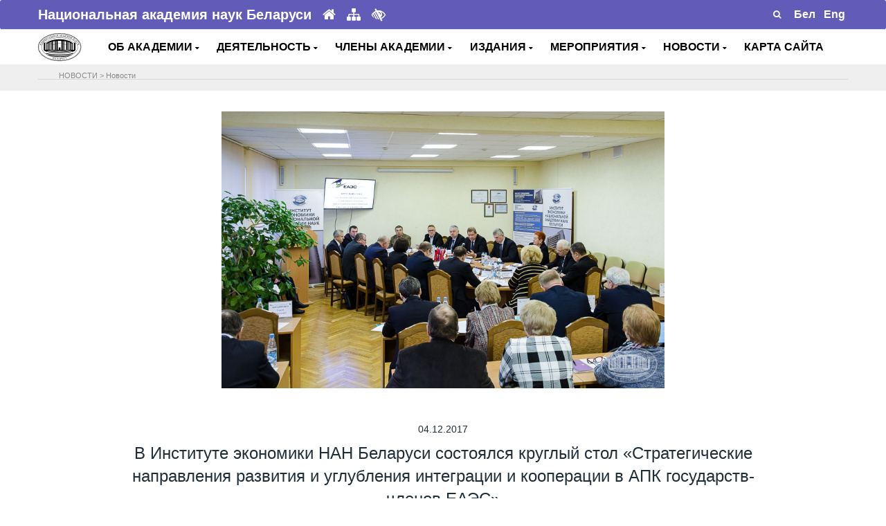

--- FILE ---
content_type: text/html; charset=UTF-8
request_url: https://nasb.gov.by/rus/news/6535/
body_size: 10540
content:
<!DOCTYPE html>
<html lang="ru">
<head>
    <meta charset="utf-8">
    <meta name="viewport" content="width=device-width, initial-scale=1, shrink-to-fit=no">

    <!-- Document Title -->
    <title>В Институте экономики НАН Беларуси состоялся круглый стол «Стратегические направления развития и углубления интеграции и кооперации в АПК государств-членов ЕАЭС»</title><meta http-equiv="Content-Type" content="text/html; charset=UTF-8" />
<meta name="robots" content="index, follow" />
<meta name="keywords" content="Keywords" />
<meta name="description" content="Description" />
<link href="/bitrix/cache/css/s1/NANB/page_de4a84d8db0cba31779b467afc4c6356/page_de4a84d8db0cba31779b467afc4c6356_v1.css?1769757385526" type="text/css" rel="stylesheet"/>
<link href="/bitrix/cache/css/s1/NANB/template_6f8babc857b148d2b272d2e1727d2550/template_6f8babc857b148d2b272d2e1727d2550_v1.css?1769757301851" type="text/css" rel="stylesheet" data-template-style="true"/>
<script  src="/bitrix/cache/js/s1/NANB/template_3cfd8076e82e5ee57fe3273fc4970653/template_3cfd8076e82e5ee57fe3273fc4970653_v1.js?1769757301817"></script>

	
    <!-- Favicon -->
    <link rel="shortcut icon" type="image/x-icon" href="/bitrix/templates/NANB/images/favicon.ico">
    <!-- CSS Files -->
<!--грузить правильно-->
	<link rel = "import" href="https://fonts.googleapis.com/css?family=Rubik:400,500,700%7CSource+Sans+Pro:300i,400,400i,600,700" async>
	  	<script src="/../../js/jquery.js"></script>
	<script src="/../../js/uhpv-full.min.js"></script>
	<link rel="stylesheet" href="/bitrix/templates/NANB/css/bootstrap.min.css" >
    <link rel="stylesheet" href="/bitrix/templates/NANB/css/font-awesome.min.css">
    <link rel="stylesheet" href="/bitrix/templates/NANB/plugins/swiper/swiper.min.css">
    <link rel="stylesheet" href="/bitrix/templates/NANB/plugins/magnific-popup/magnific-popup.min.css">
    <link rel="stylesheet" href="/bitrix/templates/NANB/css/style.css">
    <link rel="stylesheet" href="/bitrix/templates/NANB/css/responsive.css">
    <link rel="stylesheet" href="/bitrix/templates/NANB/css/colors/theme-color-3.css">
    <link rel="stylesheet" href="/bitrix/templates/NANB/custom.css">
    <link rel="stylesheet" href="/bitrix/templates/NANB/for_galery/fancybox/jquery.fancybox.css" type="text/css" media="screen"/> 
        <script type="text/javascript" src="/bitrix/templates/NANB/js/jquery-3.3.1.min.js"></script>
	<!---->

  <!--Скрипт для остановки видеопотока при закрытии мод.окна --> 
   <!--script type="text/javascript">
$(document).ready(function(){
    /* Get iframe src attribute value i.e. YouTube video url
    and store it in a variable */
    var url = $("#cartoonVideo").attr('src');
    
    /* Remove iframe src attribute on page load to
    prevent autoplay in background */
    $("#cartoonVideo").attr('src', '');
  
  /* Assign the initially stored url back to the iframe src
    attribute when modal is displayed */
    $("#myModal").on('shown.bs.modal', function(){
        $("#cartoonVideo").attr('src', url);
    });
    
    /* Assign empty url value to the iframe src attribute when
    modal hide, which stop the video playing */
    $("#myModal").on('hide.bs.modal', function(){
        $("#cartoonVideo").attr('src', '');
    });
});
</script-->
<!--
 -->
</head>



<body>
	    <!-- Preloader -->
    <div class="preLoader"></div>
    <!-- Main header -->
<header class="header">
 <!-- Этот стиль и div нужен для рекламы --> 
 <!--style type="text/css">
    .modal-content iframe{
        margin: 0 auto;
        display: block;
    }
 #recl {
  position:fixed; 
  z-index:9999; 
  cursor: pointer; 
  outline: none; 
  bottom:35px; 
 /* font-size:16px;*/
  left:1px; 
  /*margin: 5px;
			 padding:10px; */
  border: none; 
 font-weight:bold; 
  background-size:cover; 
  width:100px; 
			/* height:97px;*/
}
	</style--> 
	       
					<div class="container" >
						<div id="recl">
              <!--a href="https://tibo.by/ip/" target="_blank" ><img src="/../../rus/eye/ip24tibo.png"></a>
				<a href="#myModal" data-toggle="modal"><img src="/../../rus/eye/18ip20tibo2.jpg"></a-->
						</div>
					</div>
	<div class="header-top" data-animate="fadeInDown" data-delay=".5">
	 <div class="container"> 
			<div class="row align-items-center">				
                    <div class="col-lg-6 col-md-7">
                        <div class="header-info text-center text-md-left">
                            <span><b>Национальная академия наук Беларуси</b></span>
							<a href="/rus/about/glavnaya/" title="Главная"><i class="fa fa-home"></i></a>
							<a href="/rus/map/" title="Карта сайта"><i class="fa fa-sitemap"></i></a>
							<a class="d-none d-md-inline" id="specialButton" href="#" title="Для слабовидящих"><i class="fa fa-low-vision" aria-hidden="true"></i></a>
                        </div>
                    </div>
                    <div class="col-lg-6 col-md-5">
                       <div class="header-top-right d-flex align-items-center justify-content-center justify-content-md-end">
							<form id="searchFormMenu" name="myForm" class="d-flex position-relative" action="/rus/search/" method="get"><!--parsley-validate-->
				                <input type="text" name="q" placeholder="Поиск" style="padding: 0px !important;" value="" required>
                                <button type="submit" name="button" id="submitter" class="route"><i class="fa fa-search "></i></button>
							</form>
							 									<div class="text-right">
									<a href="/../../bel/news/" alt="Беларускі" title="Беларускі"><span style="color: #fff">&nbsp;<b>Бел</b>&nbsp;</span></a>
									<a href="/../../eng/news/" alt="English" title="English"><span style="color: #fff">&nbsp;<b>Eng</b>&nbsp;</span></a>
									</div>
								                              
                            </div>
                        </div>
                    </div>
                </div>
            </div>
        

        <div class="main-header" data-animate="fadeInUp" data-delay=".9">
            <div class="container">
                <div class="row align-items-center">
                   
                    <div class="col-xl-1 col-lg-1 col-md-2 col-sm-2 col-3 " id="logo">
                        <!-- Logo -->
                        <div class="logo" >
                            <a href="/rus/about/glavnaya/">
                                <img src="/bitrix/templates/NANB/images/logo12.png" data-rjs="2" alt="НАН Беларуси">
                            </a>
                        </div>
                    </div>  
                    <!--div class="col-md-11 text-center" All Menu center-->
                     <div class="col-xl-11 col-lg-11 col-md-10 col-sm-10 col-9 " id="headmenu">
                         
                        <nav>
                            <!-- Header-menu -->
                            <div class="header-menu">                                
<!--<ul id="horizontal-multilevel-menu"> -->

<ul> <!---- Molchan delete horizontal-multilevel-menu -->
	


   

	
					<li>
				<!--Molchan del class <a href="/rus/about/" class="root-item">ОБ АКАДЕМИИ<i class="fa fa-angle-down"></i></a> 
				<a href="<i class="fa fa-angle-down fa-2x"></i></a-->
				<!--a href="&nbsp;<i class="fa fa-caret-down"></i></a-->
				<a href="#">ОБ АКАДЕМИИ&nbsp;<i class="fa fa-caret-down"></i></a>
			<ul>
		
	
	

   

	
		
							<li>
				<!--a href="</a-->
				<a href="/rus/about/glavnaya/" >Главная</a>
				</li>
			
		
	
	

   

	
		
							<li>
				<!--a href="</a-->
				<a href="/rus/about/status-zadachi/" >Задачи и функции</a>
				</li>
			
		
	
	

   

	
		
							<li>
				<!--a href="</a-->
				<a href="/rus/about/nasha-istoriya/" >Наша история</a>
				</li>
			
		
	
	

   

	
		
							<li>
				<!--a href="</a-->
				<a href="/rus/about/organy-upravleniya/" >Органы управления</a>
				</li>
			
		
	
	

   

	
		
							<li>
				<!--a href="</a-->
				<a href="/rus/about/organizatsii/" >Организации</a>
				</li>
			
		
	
	

   

	
		
							<li>
				<!--a href="</a-->
				<a href="/rus/about/otdeleniya-nauk/" >Отделения наук</a>
				</li>
			
		
	
	

   

	
		
							<li>
				<!--a href="</a-->
				<a href="/rus/about/apparat-nan-belarusi/" >Аппарат НАН Беларуси</a>
				</li>
			
		
	
	

   

	
		
							<li>
				<!--a href="</a-->
				<a href="/rus/about/sovet-molodykh-uchenykh/" >Совет молодых ученых</a>
				</li>
			
		
	
	

   

	
		
							<li>
				<!--a href="</a-->
				<a href="/rus/about/prezidenty-nan-s-1928-goda/" >Руководители академии</a>
				</li>
			
		
	
	

   

	
		
							<li>
				<!--a href="</a-->
				<a href="/rus/about/normativnaya-baza/" >Нормативная и справочная информация</a>
				</li>
			
		
	
	

   

	
		
							<li>
				<!--a href="</a-->
				<a href="/rus/about/elektronnye-obrashcheniya/" >Электронные обращения</a>
				</li>
			
		
	
	

   

	
		
							<li>
				<!--a href="</a-->
				<a href="/rus/about/kontakty/" >Контакты</a>
				</li>
			
		
	
	

    </ul></li> 

	
					<li>
				<!--Molchan del class <a href="/rus/activity/" class="root-item">ДЕЯТЕЛЬНОСТЬ<i class="fa fa-angle-down"></i></a> 
				<a href="<i class="fa fa-angle-down fa-2x"></i></a-->
				<!--a href="&nbsp;<i class="fa fa-caret-down"></i></a-->
				<a href="#">ДЕЯТЕЛЬНОСТЬ&nbsp;<i class="fa fa-caret-down"></i></a>
			<ul>
		
	
	

   

	
		
							<li>
				<!--a href="</a-->
				<a href="/rus/activity/razrabotki/" >Разработки</a>
				</li>
			
		
	
	

   

	
		
							<li>
				<!--a href="</a-->
				<a href="/rus/activity/issledovaniya/" >Исследования</a>
				</li>
			
		
	
	

   

	
		
							<li>
				<!--a href="</a-->
				<a href="/rus/activity/strategiya/" >Стратегические направления</a>
				</li>
			
		
	
	

   

	
		
							<li>
				<!--a href="</a-->
				<a href="/rus/activity/mezhdunarodnye-svyazi/" >Международное сотрудничество</a>
				</li>
			
		
	
	

   

	
		
							<li>
				<!--a href="</a-->
				<a href="/rus/activity/premii-akademii/" >Премии академии</a>
				</li>
			
		
	
	

   

	
		
							<li>
				<!--a href="</a-->
				<a href="/rus/activity/konkursy-akademii/" >Конкурсы академии</a>
				</li>
			
		
	
	

   

	
		
							<li>
				<!--a href="</a-->
				<a href="/rus/activity/nagrady-akademii/" >Награды академии</a>
				</li>
			
		
	
	

   

	
		
							<li>
				<!--a href="</a-->
				<a href="/rus/activity/nauchnye-sovety-i-komitety/" >Научные советы и комитеты</a>
				</li>
			
		
	
	

   

	
		
							<li>
				<!--a href="</a-->
				<a href="/rus/activity/podgotovka-nauchnykh-kadrov/" >Подготовка научных кадров</a>
				</li>
			
		
	
	

   

	
		
							<li>
				<!--a href="</a-->
				<a href="/rus/activity/spravochnaya-informatsiya/" >Аккредитация</a>
				</li>
			
		
	
	

   

	
		
							<li>
				<!--a href="</a-->
				<a href="/rus/activity/zakupki/" >Закупки в строительстве</a>
				</li>
			
		
	
	

   

	
		
							<li>
				<!--a href="</a-->
				<a href="/rus/activity/administrativnye-protsedury/" >Административные процедуры</a>
				</li>
			
		
	
	

   

	
		
							<li>
				<!--a href="</a-->
				<a href="/rus/activity/nauchno-metodicheskoe-obespechenie-razvitiya-informatizatsii/" >Научно-методическое обеспечение развития информатизации</a>
				</li>
			
		
	
	

   

	
		
							<li>
				<!--a href="</a-->
				<a href="/rus/activity/museum/" >Музей истории НАН Беларуси</a>
				</li>
			
		
	
	

    </ul></li> 

	
					<li>
				<!--Molchan del class <a href="/rus/members/" class="root-item">ЧЛЕНЫ АКАДЕМИИ<i class="fa fa-angle-down"></i></a> 
				<a href="<i class="fa fa-angle-down fa-2x"></i></a-->
				<!--a href="&nbsp;<i class="fa fa-caret-down"></i></a-->
				<a href="#">ЧЛЕНЫ АКАДЕМИИ&nbsp;<i class="fa fa-caret-down"></i></a>
			<ul>
		
	
	

   

	
		
							<li>
				<!--a href="</a-->
				<a href="/rus/members/akademiki/" >Академики</a>
				</li>
			
		
	
	

   

	
		
							<li>
				<!--a href="</a-->
				<a href="/rus/members/chleny-korrespondenty/" >Члены-корреспонденты</a>
				</li>
			
		
	
	

   

	
		
							<li>
				<!--a href="</a-->
				<a href="/rus/members/pochetnye-i-inostrannye-chleny/" >Почетные и иностранные члены</a>
				</li>
			
		
	
	

   

	
		
							<li>
				<!--a href="</a-->
				<a href="/rus/members/pamyati-uchenogo/" >Памяти ученого</a>
				</li>
			
		
	
	

    </ul></li> 

	
					<li>
				<!--Molchan del class <a href="/rus/publications/" class="root-item">ИЗДАНИЯ<i class="fa fa-angle-down"></i></a> 
				<a href="<i class="fa fa-angle-down fa-2x"></i></a-->
				<!--a href="&nbsp;<i class="fa fa-caret-down"></i></a-->
				<a href="#">ИЗДАНИЯ&nbsp;<i class="fa fa-caret-down"></i></a>
			<ul>
		
	
	

   

	
		
							<li>
				<!--a href="</a-->
				<a href="/rus/publications/nauchnye-zhurnaly/" >Научные журналы</a>
				</li>
			
		
	
	

   

	
		
							<li>
				<!--a href="</a-->
				<a href="/rus/publications/sborniki-nauchnykh-trudov/" >Сборники научных трудов</a>
				</li>
			
		
	
	

   

	
		
							<li>
				<!--a href="</a-->
				<a href="http://gazeta-navuka.by/"   target="_blank" >Газета "НАВУКА"</a>
				</li>
			
		
	
	

    </ul></li> 

	
					<li>
				<!--Molchan del class <a href="/rus/actions/" class="root-item">МЕРОПРИЯТИЯ<i class="fa fa-angle-down"></i></a> 
				<a href="<i class="fa fa-angle-down fa-2x"></i></a-->
				<!--a href="&nbsp;<i class="fa fa-caret-down"></i></a-->
				<a href="#">МЕРОПРИЯТИЯ&nbsp;<i class="fa fa-caret-down"></i></a>
			<ul>
		
	
	

   

	
		
							<li>
				<!--a href="</a-->
				<a href="/rus/actions/respublikanskie-meropriyatiya/" >Республиканские мероприятия</a>
				</li>
			
		
	
	

   

	
		
							<li>
				<!--a href="</a-->
				<a href="/rus/actions/mezhdunarodnye-meropriyatiya/" >Международные мероприятия</a>
				</li>
			
		
	
	

   

	
		
							<li>
				<!--a href="</a-->
				<a href="/rus/actions/vystavki/" >Выставки</a>
				</li>
			
		
	
	

   

	
		
							<li>
				<!--a href="</a-->
				<a href="/rus/actions/vybory/" >Выборы 2024</a>
				</li>
			
		
	
	

    </ul></li> 

	
					<li>
				<!--Molchan del class <a href="/rus/news/" class="root-item-selected">НОВОСТИ<i class="fa fa-angle-down"></i></a> 
				<a href="<i class="fa fa-angle-down fa-2x"></i></a-->
				<!--a href="&nbsp;<i class="fa fa-caret-down"></i></a-->
				<a href="#">НОВОСТИ&nbsp;<i class="fa fa-caret-down"></i></a>
			<ul>
		
	
	

   

	
		
							<li>
				<!--a href="</a-->
				<a href="/rus/news/index.php" >Новости / Анонсы</a>
				</li>
			
		
	
	

   

	
		
							<li>
				<!--a href="</a-->
				<a href="/rus/news/nan-v-smi/" >База данных "НАН Беларуси в СМИ"</a>
				</li>
			
		
	
	

    </ul></li> 

	
		
							<li>
					<!--a href="/rus/map/" class="root-item">КАРТА САЙТА</a-->
					<a href="/rus/map/">КАРТА САЙТА</a>
				</li>
			
		
	
	


</ul>
 
							    
                            </div>
							
							
							
							
                            <!-- End of Header-menu -->
                           
                        </nav>
                    </div>
                    
                </div>
		
        </div>
		
		
		<div class="section" style="background: #EFEFEF;"><div class="container">		
            <div class="row" style="padding-top: 5px;">
                <div class="col-md-12">
                    <div>
                            <hr/>
                            <div style="position: absolute; left: 40px; top: 3px; padding: 0 5px;">
                            <ul class="breadcrumb-navigation"><li>НОВОСТИ</li><li><span>&nbsp;&gt;&nbsp;</span></li><li><a href="/rus/news/" title="Новости">Новости</a></li></ul>														</div>
												</div>
											</div>
										</div>  
			</div>
    </div> 
    </div>
  <!-- Это модальное окно для видео рекламы (to Trigger Modal) -->
      <!--div id="myModal" class="modal fade">
        <div class="modal-dialog">
            <div class="modal-content">
                <div class="modal-header">
                    <h4 class="modal-title">II ЕВРОПЕЙСКИЕ ИГРЫ</h4>
                    <button type="button" class="close" data-dismiss="modal" aria-hidden="true">&times;</button>
                </div>
                <div class="modal-body">
                   
                    <iframe id="cartoonVideo" width="100%" height="315" src="https://www.youtube.com/embed/VJ_43MbG7PQ" frameborder="0" allow="accelerometer; autoplay; encrypted-media; gyroscope; picture-in-picture" allowfullscreen></iframe>
                </div>
            </div>
        </div>
    </div-->
<!--
-->
</header>  <section class="pb-10"><div class="container">
	<div class="row  justify-content-center pt-30">
		<div class="col-lg-8">
			<div class="text-center" data-animate="fadeInUp" data-delay=".1">
															<img class="img-fluid pull-center" src="/rus/news/photo/20171204/1.jpg"/>							</div>
		</div>
	</div>    
</div>
</section>


<section class="pt-10 pb-30"><div class="container">
	<div class="row justify-content-center pt-30">
		<div class="col-lg-10">
			<div class="number-one-content" data-animate="fadeInUp" data-delay=".5">
				<h6 class="pb-0 text-center"> 
				<!--дата -->
									04.12.2017								</h6>
				<h3 class="pb-0 text-center"> 
				<!--заголовок -->
									В Институте экономики НАН Беларуси состоялся круглый стол «Стратегические направления развития и углубления интеграции и кооперации в АПК государств-членов ЕАЭС»								</h3>
			</div>
		</div> 
	</div>
</div>
</section>
<section class="pt-10 pb-10">
	<div class="container">
		<div class="row">
			<div class="col"  data-animate="fadeInUp" data-delay=".1">
															1 декабря 2017 года в Институте экономики Национальной академии наук Беларуси состоялся <a target="_blank" href="/rus/news/2953/">круглый стол «Стратегические направления развития и углубления интеграции и кооперации в агропромышленном комплексе государств-членов Евразийского экономического союза»</a>.
<p>
	 Организаторами круглого стола выступили Институт экономики Национальной академии наук Беларуси и Департамент агропромышленной политики Евразийской экономической комиссии.
</p>
<p>
	 В заседании круглого стола приняли участие более 50-и представителей органов государственного управления, научных институтов, научно-производственных организаций, предприятий реального сектора, отраслевых союзов и ассоциаций государств-членов ЕАЭС.
</p>
<p>
	 С приветственным словом выступили Член Коллегии (Министр) по промышленности и агропромышленному комплексу Евразийской экономической комиссии С.С. Сидорский, заместитель Председателя Президиума Национальной академии наук Беларуси П.П. Казакевич, заместитель Министра сельского хозяйства и продовольствия Республики Беларусь А.Л. Ломакина, председатель Постоянной комиссии по аграрной политике Палаты представителей Национального собрания Республики Беларусь Е.Б. Адаменко. В рамках сессии «Стратегические направления интеграции в АПК государств-членов Евразийского экономического союза» с тематическими докладами выступили директор Департамента агропромышленной политики Евразийской экономической комиссии С.Б. Бубен, директор Института экономики Национальной академии наук Беларуси В.И. Бельский, директор Института системных исследований в АПК Национальной академии наук Беларуси А.П. Шпак, заместитель директора ФГБНУ «Федеральный научный центр аграрной экономики и социального развития сельских территорий – Всероссийский научно-исследовательский институт экономики сельского хозяйства» Т.Г. Бондаренко, директор ФГБНУ «Всероссийский научно-исследовательский институт экономики и нормативов» А.Н. Тарасов.
</p>
<p>
	 В рамках сессии «Углубление отраслевого сотрудничества государств-членов ЕАЭС по чувствительным сельскохозяйственным товарам» с тематическими докладами выступили помощник Члена Коллегии (Министра) по промышленности и агропромышленному комплексу Евразийской экономической комиссии Р.А. Ромашкин, заместитель председателя Правления Союза сахаропроизводителей России (Союзроссахар) С.В. Миронов, исполнительный директор Масложировой ассоциации Евразийского экономического союза А.М. Мухлаев, генеральный директор Российского птицеводческого союза Г.А. Бобылева, заведующий отделом ФГБНУ «Федеральный научный центр аграрной экономики и социального развития сельских территорий – Всероссийский научно-исследовательский институт экономики сельского хозяйства» А.И. Алтухов, заместитель директора по научной работе ФГБНУ «Национальный центр зерна им. П.П. Лукьяненко» Н.Ф. Лавренчук, директор ФГБНУ «Всероссийский селекционно-технологический институт садоводства и питомниководства» И.М. Куликов.
</p>
<p>
	 В ходе обсуждения эксперты дали оценку достижения целей и задач согласованной (скоординированной) агропромышленной политики и выработали предложения по развитию отраслевого межгосударственного взаимодействия в рамках Евразийского экономического союза.
</p>
<p>
</p>
<div style="text-align: center;">
       
</div>
<p style="text-align: right;">
	<i>
	Фото </i><a target="_blank" href="http://economics.basnet.by"><i>Институт экономики НАН Беларуси</i></a><i>; газета </i><a target="_blank" href="http://gazeta-navuka.by"><i>Навука</i></a>
</p>												</div>
		</div>
	</div>
</section>
<style>
.img_wrap {
  width: 270px;
  height: 200px;
  margin-bottom: 7px; /* border-style: solid;*/
}

.img_wrap img {
  width: 100%;
  height: 200px;
  object-fit: cover;
  /*object-position: 0 0;*/

}
img {
  	vertical-align: middle;
  }
</style>

<section class="pt-10">
	<div class="container">
		<div class="row">
			
								<div class="col-lg-3 col-md-4 col-6 img_wrap mb-4">
					<a href="/rus/news/photo/20171204/1.jpg" class="fancyimage" rel="group"><img src="/rus/news/photo/20171204/1.jpg" height="120"></a>
					</div>
									<div class="col-lg-3 col-md-4 col-6 img_wrap mb-4">
					<a href="/rus/news/photo/20171204/2.jpg" class="fancyimage" rel="group"><img src="/rus/news/photo/20171204/2.jpg" height="120"></a>
					</div>
									<div class="col-lg-3 col-md-4 col-6 img_wrap mb-4">
					<a href="/rus/news/photo/20171204/3.jpg" class="fancyimage" rel="group"><img src="/rus/news/photo/20171204/3.jpg" height="120"></a>
					</div>
									<div class="col-lg-3 col-md-4 col-6 img_wrap mb-4">
					<a href="/rus/news/photo/20171204/4.jpg" class="fancyimage" rel="group"><img src="/rus/news/photo/20171204/4.jpg" height="120"></a>
					</div>
									<div class="col-lg-3 col-md-4 col-6 img_wrap mb-4">
					<a href="/rus/news/photo/20171204/5.jpg" class="fancyimage" rel="group"><img src="/rus/news/photo/20171204/5.jpg" height="120"></a>
					</div>
									<div class="col-lg-3 col-md-4 col-6 img_wrap mb-4">
					<a href="/rus/news/photo/20171204/6.jpg" class="fancyimage" rel="group"><img src="/rus/news/photo/20171204/6.jpg" height="120"></a>
					</div>
									<div class="col-lg-3 col-md-4 col-6 img_wrap mb-4">
					<a href="/rus/news/photo/20171204/7.jpg" class="fancyimage" rel="group"><img src="/rus/news/photo/20171204/7.jpg" height="120"></a>
					</div>
						</div>
	</div>
</section>


<section class="pt-10 pb-30"><div class="container">
	<div class="row justify-content-center pt-30">
		<div class="col-lg-8">
			<div class="number-one-content" data-animate="fadeInUp" data-delay=".5">
				<h6 class="pb-0 text-center"> 
				<!--теги-->
				<b>Теги</b><br/>
									<a href="/rus/search/tags.php?tags=круглые столы">#круглые столы</a>        
								</h6>
			</div>
		</div> 
	</div>
</div>
</section>

<section class="pt-10 pb-30">
	<div class="container">
	<div class="row toleft-toright">												
			<div class="col-5 text-left no-gutters">
				 				
					<a class="bot-nav" style="" title="Команда НАН Беларуси заняла первое место на чемпионате мира по композитам" href="/rus/news/6540/"><i class="fa fa-chevron-left" aria-hidden="true" style="font-size:14px"></i> Команда НАН Беларуси заняла первое место на чемпионате мира по композитам   </a>  
							</div>		
			<div class="col-5 offset-2 text-right no-gutters">
				 				
					<a class="bot-nav"  title="Состоялась пресс-конференция, посвящённая подготовке и проведению II Съезда ученых Республики Беларусь" href="/rus/news/6536/">Состоялась пресс-конференция, посвящённая подготовке и проведению II Съезда ученых... <i class="fa fa-chevron-right" aria-hidden="true" style="font-size:14px"></i> </a> 
							</div>
		</div>
	<!--div class="row justify-content-center">
		<div class="col-10 text-center">

        				
        		</div> 
	</div-->
</div>
</section>

<script type="text/javascript"> 
    $(document).ready(function() { 
      $("a.fancyimage").fancybox(); 
    }); 
</script> 
<!-- Banners --> <footer> <section class="light-1-bg border-top pt-10 pb-10">
<div class="container">
	 <!-- fluid -->
	<div id="banner" class="row no-gutters align-items-center justify-content-center">
		<div class="col-lg-1 col-md-1 col-sm-1 col-xs-1 col-3" style="margin-right: 10px;">
 <a href="https://president.gov.by/" target="_blank"> <img src="/images/president.gif" alt="" class="img-fluid"></a>
		</div>
		<div class="col-lg-1 col-md-1 col-sm-1 col-xs-1 col-3" style="margin-right: 10px;">
 <a href="https://www.government.by/" target="_blank"> <img src="/images/government.gif" alt="" class="img-fluid"> </a>
		</div>
		<div class="col-lg-1 col-md-1 col-sm-1 col-xs-1 col-3" style="margin-right: 10px;">
 <a href="https://www.brsm.by/" target="_blank"> <img src="/images/brsm.png" alt="" class="img-fluid"> </a>
		</div>
		<div class="col-lg-1 col-md-1 col-sm-1 col-xs-1 col-3" style="margin-right: 10px;">
 <a href="https://gazeta-navuka.by/" target="_blank"> <img src="/images/nauka.png" alt="" class="img-fluid"> </a>
		</div>
		<div class="col-lg-1 col-md-1 col-sm-1 col-xs-1 col-3" style="margin-right: 10px;">
 <a href="https://innosfera.by/" target="_blank"> <img src="/images/nii.gif" alt="" class="img-fluid"> </a>
		</div>
		<div class="col-lg-1 col-md-1 col-sm-1 col-xs-1 col-3" style="margin-right: 10px;">
 <a href=" https://academjournals.by/" target="_blank"> <img src="/images/publications.jpg" alt="" class="img-fluid"> </a>
		</div>
		<div class="col-lg-1 col-md-1 col-sm-1 col-xs-1 col-3" style="margin-right: 10px;">
 <a href="https://www.pac.by/" target="_blank"> <img src="/images/app.gif" alt="" class="img-fluid"> </a>
		</div>
		<div class="col-lg-1 col-md-1 col-sm-1 col-xs-1 col-3" style="margin-right: 10px;">
 <a href="https://www.pravo.by/" target="_blank"> <img src="/images/pravo.gif" alt="" class="img-fluid"> </a>
		</div>
		<div class="col-lg-1 col-md-1 col-sm-1 col-xs-1 col-3" style="margin-right: 10px;">
 <a href="https://ictt.by/rus/" target="_blank"> <img src="/images/rctt.jpg" alt="" class="img-fluid"> </a>
		</div>
		<div class="col-lg-1 col-md-1 col-sm-1 col-xs-1 col-3" style="margin-right: 10px;">
<a href="https://forumpravo.by" target="_blank"><img src="https://pravo.by/upload/medialibrary/eac/eacf225a02dcd35ad59cd79ada5a6acd.jpg" alt="Правовой форум Беларуси" class="img-fluid"/></a>
		</div>
	 <div class="col-lg-1 col-md-1 col-sm-1 col-xs-1 col-3" style="margin-right: 10px;" >
                   <a href="https://profnan.by/" target="_blank">
                   <img src="/images/profsouz.jpg" alt="Профсоюз НАН" class="img-fluid"> </a>
                </div>	
		<div class="col-lg-1 col-md-1 col-sm-1 col-xs-1 col-3" style="margin-right: 10px;">
 <a href="https://history.by/chronicle_of_the_great_patriotic_war_remember_all/" target="_blank"> <img alt="Народная летопись Великой Отечественной войны: вспомним всех!" src="/images/letapis.jpg" class="img-fluid"> </a>
		</div>
		<div class="col-lg-1 col-md-1 col-sm-1 col-xs-1 col-3" style="margin-right: 10px;">
 <a href="https://качество-услуг.бел/" target="_blank"> <img alt="Портал рейтинговой оценки качества оказания услуг организациями Республики Беларусь" src="/images/ku22rus.png" class="img-fluid"> </a>
		</div>
		
		<div class="col-lg-1 col-md-1 col-sm-1 col-xs-1 col-3" style="margin-right: 10px;">
			<a href="https://nbbexpo.by//" target="_blank"> <img alt="НАЦИОНАЛЬНАЯ БЕЗОПАСНОСТЬ. БЕЛАРУСЬ-2024" src="/bitrix/templates/NANB/images/nbbexpo3.gif" class="img-fluid"> </a>
		</div>
		<!--div class="col-lg-1 col-md-1 col-sm-1 col-xs-1 col-3" style="margin-right: 10px;">
 <a href="https://economy.gov.by/ru/news-ru/view/minekonomiki-mininform-i-ont-objjavljajut-o-starte-konkursa-na-sozdanie-logotipa-i-imidzhevogo-slogana-46314-2022/" target="_blank"> <img alt="Конкурс на создание логотипа и имиджевого слогана национального бренда белорусской продукции" src="/bitrix/templates/NANB/img/mineclogo.gif" class="img-fluid"> </a>
		</div-->
		<div class="col-lg-1 col-md-1 col-sm-1 col-xs-1 col-3" style="margin-right: 10px;">
 <a href="https://asio.basnet.by/" target="_blank"> <img alt="Информационное обеспечение научно-технической деятельности НАН Беларуси" title="Информационное обеспечение научно-технической деятельности НАН Беларуси" src="/bitrix/templates/NANB/img/asio.png" class="img-fluid"> </a>
		</div>
		
		<div class="col-lg-1 col-md-1 col-sm-1 col-xs-1 col-3" style="margin-right: 10px;">
			<img alt="2025-ый - Год председательства Республики Беларусь в органах Евразийского экономического союза" title="2025-ый - Год председательства Республики Беларусь в органах Евразийского экономического союза" src="/images/emblema.jpg" class="img-fluid">
		</div>
		
	</div>
	 <!--</div>-->
</div>
 </section>
<!-- End of Banners --> <!-- Footer -->
<div class="bottom-footer" style="background:#605cb8; border-radius: 3px;">
	 <!---->
	<div class="container">
		<div class="row align-items-center">
			 <!-- Copyright -->
			<div class="col-md-6 col-sm-12 col-12 thumbb">
				<div class="copyright-text text-center">
					<p class="mb-md-0">
						 © 2026 Национальная академия наук Беларуси
					</p>
					 <!--small> 220072, г.Минск, пр.Независимости, 68 </small-->
				</div>
			</div>
			 <!-- Social Profiles -->
			<div class="col-md-6 col-sm-12 col-12">
				<ul class="nav justify-content-center">
					 <!--li><a href="https://www.facebook.com/nanbelarus" target="_blank"><i class="fa fa-facebook"></i></a></li-->
					<li><a href="https://vk.com/nanbelarus" target="_blank"><i class="fa fa-vk"></i></a></li>
					<li><a href="https://t.me/nanbelarus" target="_blank"><i class="fa fa-telegram"></i></a></li>
					 <!--li><a href="https://invite.viber.com/?g2=AQBhjJnGP3uuEkiUws9FVQgDqRUGUwqz3GdFK3MYeHK%2B27RQa0k2g%2FcacogXTwZz" target="_blank"><i class="fa fa-phone-square"></i></a></li--> <!--li><a href="https://twitter.com/nanbelarus" target="_blank"><i class="fa fa-twitter"></i></a></li--> <!--li><a href="https://instagram.com/nanbelarus/" target="_blank"><i class="fa fa-instagram"></i></a></li--> <!--li><a href="https://www.linkedin.com/company/the-national-academy-of-sciences-of-belarus" target="_blank"><i class="fa fa-linkedin"></i></a></li>
					<li><a href="https://www.youtube.com/channel/UCCLnA99JIPe-vTCYFhUgjmw" target="_blank"><i class="fa fa-youtube"></i></a></li>
					 <li><a href="https://www.slideshare.net/nanbelarus" target="_blank"><i class="fa fa-slideshare"></i></a></li-->
				</ul>
			</div>
		</div>
	</div>
</div>
 </footer>
<!-- End of Footer --> <!-- Back to top -->
<div class="back-to-top">
 <a href="#" style="border-radius: 3px;"> <i class="fa fa-chevron-up"></i></a> <!--Молчан сделала скругления -->
</div>
    <script type="text/javascript" src="/bitrix/templates/NANB/js/bootstrap.bundle.min.js"></script>
    <script type="text/javascript" src="/bitrix/templates/NANB/plugins/waypoints/jquery.waypoints.min.js"></script>
    <script type="text/javascript" src="/bitrix/templates/NANB/plugins/waypoints/sticky.min.js"></script>
    <script type="text/javascript" src="/bitrix/templates/NANB/plugins/swiper/swiper.min.js"></script>
    <script type="text/javascript" src="/bitrix/templates/NANB/plugins/magnific-popup/jquery.magnific-popup.min.js"></script>
    <script type="text/javascript" src="/bitrix/templates/NANB/plugins/parsley/parsley.min.js"></script>
    <script type="text/javascript" src="/bitrix/templates/NANB/plugins/retinajs/retina.min.js"></script>
    <script type="text/javascript" src="/bitrix/templates/NANB/plugins/isotope/isotope.pkgd.min.js"></script>
    <script type="text/javascript" src="/bitrix/templates/NANB/js/menu.min.js"></script>
    <script type="text/javascript" src="/bitrix/templates/NANB/js/scripts.js"></script>
	<script type="text/javascript" src="/bitrix/templates/NANB/for_galery/fancybox/jquery.fancybox.pack.js"> </script>
	<!-- Yandex.Metrika counter --> <script type="text/javascript" > (function(m,e,t,r,i,k,a){m[i]=m[i]||function(){(m[i].a=m[i].a||[]).push(arguments)}; m[i].l=1*new Date();k=e.createElement(t),a=e.getElementsByTagName(t)[0],k.async=1,k.src=r,a.parentNode.insertBefore(k,a)}) (window, document, "script", "https://mc.yandex.ru/metrika/tag.js", "ym"); ym(30715523, "init", { clickmap:true, trackLinks:true, accurateTrackBounce:true }); </script> <noscript><div><img src="https://mc.yandex.ru/watch/30715523" style="position:absolute; left:-9999px;" alt="" /></div></noscript> <!-- /Yandex.Metrika counter -->
</body>
</html>
	

--- FILE ---
content_type: text/css
request_url: https://nasb.gov.by/bitrix/cache/css/s1/NANB/page_de4a84d8db0cba31779b467afc4c6356/page_de4a84d8db0cba31779b467afc4c6356_v1.css?1769757385526
body_size: 185
content:


/* Start:/bitrix/templates/NANB/components/bitrix/news/news_new_gl/bitrix/news.detail/.default/style.css?1736498903276*/
div.news-detail
{
	word-wrap: break-word;
}
div.news-detail img.detail_picture
{
	float:left;
	margin:0 8px 6px 1px;
}
.news-date-time
{
	color:#486DAA;
}
.toleft-toright
{
	padding-top: 20px;
	border-top: 1px solid rgba(0, 0, 0, 0.1);
}

.pull-center
{
	max-height: 400px;
}

/* End */
/* /bitrix/templates/NANB/components/bitrix/news/news_new_gl/bitrix/news.detail/.default/style.css?1736498903276 */
